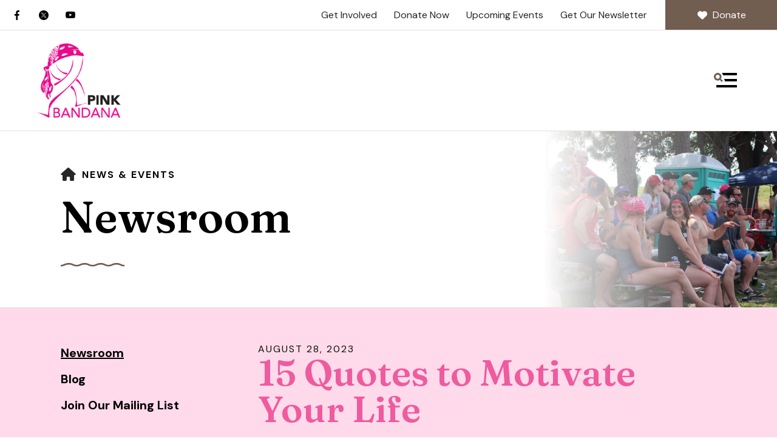

--- FILE ---
content_type: text/html; charset=UTF-8
request_url: https://pinkbandana.org/news-events/newsroom.html/article/2023/08/28/15-quotes-to-motivate-your-life
body_size: 13609
content:
<!DOCTYPE html>

<!--[if lt IE 9]><html lang="en" class="no-js lt-ie10 lt-ie9"><![endif]-->
<!--[if IE 9]><html lang="en" class="no-js is-ie9 lt-ie10"><![endif]-->
<!--[if gt IE 9]><!--><html lang="en" class="no-js"><!--<![endif]-->

<head>
  <title>15 Quotes to Motivate Your Life : Newsroom : News &amp; Events : Pink Bandana, Inc.</title>
    <link rel="shortcut icon" href="https://cdn.firespring.com/images/f73be0d7-a3e0-4265-b790-19d8e30aaec3"/>


<!-- Meta tags -->
<meta charset="utf-8">
<meta name="viewport" content="width=device-width, initial-scale=1.0">



  <meta name="robots" content="noindex">


  <meta property="og:title" content="Newsroom : News &amp; Events : Pink Bandana, Inc.">
  <meta property="og:url" content="https://pinkbandana.org/news-events/newsroom.html/article/2023/08/28/15-quotes-to-motivate-your-life">
  <meta property="og:type" content="website">
        <meta name="twitter:card" content="summary">
  <meta name="twitter:title" content="Newsroom : News &amp; Events : Pink Bandana, Inc.">
    
  <link rel="stylesheet" href="//cdn.firespring.com/core/v2/css/stylesheet.1769770184.css">

<!-- CSS -->
      <link rel="stylesheet" href="//cdn.firespring.com/designs/np_retreat/css/design-11134.1769770184.css">
  
<!-- SlickSlider Assets -->
  
<!-- jQuery -->
<script nonce="668c3e628e3f3820852db1ad5db0fb3388b6e534dadcf3bb74a109a16b489b9b" type="text/javascript">
  (function (window) {
    if (window.location !== window.top.location) {
      var handler = function () {
        window.top.location = window.location;
        return false;
      };
      window.onclick = handler;
      window.onkeypress = handler;
    }
  })(this);
</script>
  <script nonce="668c3e628e3f3820852db1ad5db0fb3388b6e534dadcf3bb74a109a16b489b9b" src="//cdn.firespring.com/core/v2/js/jquery.1769770184.js"></script>

<!-- Clicky Analytics -->
    <script
    nonce="668c3e628e3f3820852db1ad5db0fb3388b6e534dadcf3bb74a109a16b489b9b"
    type="text/javascript"
  >
    var firespring = { log: function () { return }, goal: function () { return } }
    var firespring_site_id = Number('101351903');
    (function () {
      var s = document.createElement('script')
      s.type = 'text/javascript'
      s.async = true
      s.src = 'https://analytics.firespring.com/js';
      (document.getElementsByTagName('head')[0] || document.getElementsByTagName('body')[0]).appendChild(s)
    })()
  </script>
<!-- End Clicky Analytics --><!-- Google External Accounts -->
<script
  async
  nonce="668c3e628e3f3820852db1ad5db0fb3388b6e534dadcf3bb74a109a16b489b9b"
  src="https://www.googletagmanager.com/gtag/js?id=G-3MXD5JNQ3T"
></script>
<script nonce="668c3e628e3f3820852db1ad5db0fb3388b6e534dadcf3bb74a109a16b489b9b">
  window.dataLayer = window.dataLayer || []

  function gtag () {dataLayer.push(arguments)}

  gtag('js', new Date())
    gtag('config', 'G-3MXD5JNQ3T')
  </script>
<!-- End Google External Accounts -->

            
  

</head>

  <body class="internal ">

  
  <a href="#main-content" class="skip-to-main" data-search-indexed="false">Skip to main content</a>

      <header class="header" id="header" data-search-indexed="false">
  <div class="wrap">
    <div class="top-header row">

      <div class="top-header--left row">
                          <div class="content-block social-media-block">
  <div class="collection collection--list" id="content_14eaa1079f5c6bc0eb503a03d4cf28b0">

    

    <ul class="collection__items">

        
                                      <li class="collection-item collection-item--has-image" id="content_14eaa1079f5c6bc0eb503a03d4cf28b0_item_13345549">
                                    <div class="collection-item__content clearfix">

                      <div id="content_8a41e7599e0b19044bb304ae386db69d_image_item_13345549"  class="collection-item-image image" style="max-width: 25px;">
    <a href="https://www.facebook.com/PinkBandanaOrg/" target="_blank" rel="noopener noreferrer "    itemprop="url">
    <img
        loading="lazy"
        width="25"
        height="48"
        alt="Facebook"
        src="https://cdn.firespring.com/images/7a927948-d63d-49e5-8f26-c6c4d30e42be.png"
        srcset="https://cdn.firespring.com/images/7a927948-d63d-49e5-8f26-c6c4d30e42be.png 25w"
        itemprop="image"
                    >
    </a>

          </div>
          
          
          
        </div>
              </li>
                                          <li class="collection-item collection-item--has-image" id="content_14eaa1079f5c6bc0eb503a03d4cf28b0_item_13345552">
                                    <div class="collection-item__content clearfix">

                      <div id="content_8a41e7599e0b19044bb304ae386db69d_image_item_13345552"  class="collection-item-image image" style="max-width: 2500px;">
    <a href="https://twitter.com/PinkBandanaOrg" target="_blank" rel="noopener noreferrer "    itemprop="url">
    <img
        loading="lazy"
        width="2500"
        height="2500"
        alt="Twitter"
        src="https://cdn.firespring.com/images/5403cff4-549a-4d46-b676-73459ef24ffc.png"
        srcset="https://cdn.firespring.com/images/9aa9c425-80a4-4228-92cc-866c93655327.png 600w, https://cdn.firespring.com/images/6d199625-ec9f-4a9c-ba76-b0924c48cf03.png 1200w, https://cdn.firespring.com/images/92b79f5f-9bcd-4460-b4c3-e4851a5d900b.png 1600w, https://cdn.firespring.com/images/5403cff4-549a-4d46-b676-73459ef24ffc.png 2500w"
        itemprop="image"
                    >
    </a>

          </div>
          
          
          
        </div>
              </li>
                                          <li class="collection-item collection-item--has-image" id="content_14eaa1079f5c6bc0eb503a03d4cf28b0_item_13345553">
                                    <div class="collection-item__content clearfix">

                      <div id="content_8a41e7599e0b19044bb304ae386db69d_image_item_13345553"  class="collection-item-image image" style="max-width: 52px;">
    <a href="https://www.youtube.com/channel/UCeTznu7n9zn-lr_3lFtrjcQ" target="_blank" rel="noopener noreferrer "    itemprop="url">
    <img
        loading="lazy"
        width="52"
        height="36"
        alt="YouTube"
        src="https://cdn.firespring.com/images/2616950b-ac91-4607-a2c2-ce73c7d36ba4.png"
        srcset="https://cdn.firespring.com/images/2616950b-ac91-4607-a2c2-ce73c7d36ba4.png 52w"
        itemprop="image"
                    >
    </a>

          </div>
          
          
          
        </div>
              </li>
      
    </ul>

    </div>
</div>
        
                      </div>

      <div class="top-header--right row">
                          <div class="content-block quicklinks-block">
  <div class="collection collection--list" id="content_7ac423400c60807e9304d941da39b35d">

    

    <ul class="collection__items">

        
                        <li class="collection-item" id="content_7ac423400c60807e9304d941da39b35d_item_13345558">
                                    <div class="collection-item__content">

          
                      <div class="collection-item-label"><a href="https://pinkbandana.org/getinvolved/volunteer.html"     itemprop="url">Get Involved</a></div>
          
          
        </div>
              </li>
                            <li class="collection-item" id="content_7ac423400c60807e9304d941da39b35d_item_13345559">
                                    <div class="collection-item__content">

          
                      <div class="collection-item-label"><a href="https://pinkbandana.org/getinvolved/donate.html"     itemprop="url">Donate Now</a></div>
          
          
        </div>
              </li>
                            <li class="collection-item" id="content_7ac423400c60807e9304d941da39b35d_item_13345560">
                                    <div class="collection-item__content">

          
                      <div class="collection-item-label"><a href="https://pinkbandana.org/news-events/event-calendar.html"     itemprop="url">Upcoming Events</a></div>
          
          
        </div>
              </li>
                            <li class="collection-item" id="content_7ac423400c60807e9304d941da39b35d_item_13345561">
                                    <div class="collection-item__content">

          
                      <div class="collection-item-label"><a href="https://pinkbandana.org/news-events/mailing-list.html"     itemprop="url">Get Our Newsletter</a></div>
          
          
        </div>
              </li>
      
    </ul>

    </div>
</div>
        
                          <div class="content-block donate-block">
  <div class="button-content" id="content_af70dbb549b614b7ac8345e04e140105">
    <div class="button-content__content">
      <a href="https://pinkbandana.org/getinvolved/donate.html"   class="button button--icon button--icon-before"  itemprop="url">
              <i class="fa fa-fw fa-heart button--icon__before"></i>
            Donate
            </a>
    </div>
  </div>
</div>
              </div>
    </div>

        
    <div class="bottom-header row">

            <div class="nav-logo">
        <!-- Display Logo-1 if present -->
                    <a href="https://pinkbandana.org/"><img src="https://cdn.firespring.com/images/936664b4-d6dc-4d11-8ac4-4735e9f593b7.png" alt="Pink Bandana, Inc." title="logo"></a>
                <!-- Display portal logo if present -->
              </div>

                                                                <nav class="nav nav_primary" aria-label="Primary">

    
    <ul class="nav__list nav-ul-0 nav dropdown nav-keyboard">
      
    <li class="nav-level-0 nav__list--parent">
      <a href="https://pinkbandana.org/who-we-are/">Who We Are</a>

      
        <ul class="nav-ul-1">
           
    <li class="nav-level-1">
      <a href="https://pinkbandana.org/who-we-are/mission.html">Mission &amp; History</a>

      
    </li>


    <li class="nav-level-1">
      <a href="https://pinkbandana.org/who-we-are/awareness.html">Awareness </a>

      
    </li>


    <li class="nav-level-1">
      <a href="https://pinkbandana.org/who-we-are/our-board.html">Our Board</a>

      
    </li>


    <li class="nav-level-1">
      <a href="https://pinkbandana.org/who-we-are/our-committees.html">Our Committees</a>

      
    </li>


    <li class="nav-level-1">
      <a href="https://pinkbandana.org/who-we-are/our-sponsors.html">Our Sponsors</a>

      
    </li>


    <li class="nav-level-1">
      <a href="https://pinkbandana.org/who-we-are/frequent-questions.html">Frequent Questions</a>

      
    </li>


    <li class="nav-level-1">
      <a href="https://pinkbandana.org/who-we-are/financials.html">Financials</a>

      
    </li>


    <li class="nav-level-1">
      <a href="https://pinkbandana.org/who-we-are/contact.html">Contact Us</a>

      
    </li>

        </ul>
      
    </li>


    <li class="nav-level-0 nav__list--parent">
      <a href="https://pinkbandana.org/tournament/">Beat Breast Cancer Mud Volleyball </a>

      
        <ul class="nav-ul-1">
           
    <li class="nav-level-1">
      <a href="https://pinkbandana.org/tournament/">This Year&#039;s Recipient</a>

      
    </li>


    <li class="nav-level-1">
      <a href="https://pinkbandana.org/tournament/this-years-tournament.html">2025 Mud Volleyball </a>

      
    </li>


    <li class="nav-level-1">
      <a href="https://pinkbandana.org/tournament/register-your-team.html">Register Your Team </a>

      
    </li>


    <li class="nav-level-1">
      <a href="https://pinkbandana.org/tournament/camper-rewgistration.html">Camper Registration</a>

      
    </li>


    <li class="nav-level-1">
      <a href="https://pinkbandana.org/tournament/past-recipients.html">Past Recipients</a>

      
    </li>


    <li class="nav-level-1">
      <a href="https://pinkbandana.org/tournament/2024-captains-letter---what-to-expect.html">2025 Captain&#039;s Letter - What To Expect</a>

      
    </li>


    <li class="nav-level-1">
      <a href="https://pinkbandana.org/tournament/2024-rules.html">2025 Rules</a>

      
    </li>


    <li class="nav-level-1">
      <a href="https://pinkbandana.org/tournament/2025-wavier.html">2025 Wavier</a>

      
    </li>

        </ul>
      
    </li>


    <li class="nav-level-0 nav__list--parent">
      <a href="https://pinkbandana.org/getinvolved/">Sponsorships &amp; Support</a>

      
        <ul class="nav-ul-1">
           
    <li class="nav-level-1">
      <a href="https://pinkbandana.org/getinvolved/">Get Support</a>

      
    </li>


    <li class="nav-level-1">
      <a href="https://pinkbandana.org/getinvolved/become-a-recipient.html">Become a Recipient</a>

      
    </li>


    <li class="nav-level-1 nav__list--parent">
      <a href="https://pinkbandana.org/getinvolved/become-a-sponsor/">Become a Sponsor</a>

      
        <ul class="nav-ul-2">
           
    <li class="nav-level-2">
      <a href="https://pinkbandana.org/getinvolved/become-a-sponsor/">Become a Sponsor</a>

      
    </li>

        </ul>
      
    </li>


    <li class="nav-level-1">
      <a href="https://pinkbandana.org/getinvolved/donate.html">Donate</a>

      
    </li>


    <li class="nav-level-1">
      <a href="https://pinkbandana.org/getinvolved/volunteer.html">Volunteer</a>

      
    </li>


    <li class="nav-level-1">
      <a href="https://pinkbandana.org/getinvolved/get-connected.html">Get Connected</a>

      
    </li>

        </ul>
      
    </li>


    <li class="nav-level-0 nav__list--parent nav__list--here">
      <a href="https://pinkbandana.org/news-events/">News &amp; Events</a>

      
        <ul class="nav-ul-1">
           
    <li class="nav-level-1 nav__list--here">
      <a href="https://pinkbandana.org/news-events/">Newsroom</a>

      
    </li>


    <li class="nav-level-1">
      <a href="https://pinkbandana.org/news-events/blog.html">Blog</a>

      
    </li>


    <li class="nav-level-1">
      <a href="https://pinkbandana.org/news-events/mailing-list.html">Join Our Mailing List</a>

      
    </li>

        </ul>
      
    </li>


    <li class="nav-level-0">
      <a href="https://pinkbandana.org/pink-bandana-college-scholarship/">Pink Bandana Scholarship </a>

      
    </li>


    <li class="nav-level-0">
      <a href="https://pinkbandana.org/get-involved/">Become a Volunteer</a>

      
    </li>

    </ul>

    
  </nav>


              
                    <div class="search-container-overlay">
          <div class="content-block search-block">
  <div class="search-form search-form--af61357525d7e224b405706293a41e0d" role="search">

  <form class="form--inline form--inline--no-button" novalidate>
    <div class="form-row">
      <div class="form-row__controls">
        <input aria-label="Search our site" type="search" id="search-form__input--af61357525d7e224b405706293a41e0d" autocomplete="off">
      </div>
    </div>
  </form>

  <div id="search-form__results--af61357525d7e224b405706293a41e0d" class="search-form__results"></div>
    <script nonce="668c3e628e3f3820852db1ad5db0fb3388b6e534dadcf3bb74a109a16b489b9b" type="text/javascript">
      var ss360Config = window.ss360Config || []
      var config = {
        style: {
          themeColor: '#333333',
          accentColor: "#000000",
          loaderType: 'circle'
        },
        searchBox: {
          selector: "#search-form__input--af61357525d7e224b405706293a41e0d"
        },
        tracking: {
          providers: []
        },
        siteId: "pinkbandanaorg.presencehost.net",
        showErrors: false
      }
      if (!window.ss360Config[0]) {
        var stScript = document.createElement('script')
        stScript.type = 'text/javascript'
        stScript.async = true
        stScript.src = 'https://cdn.sitesearch360.com/v13/sitesearch360-v13.min.js'
        var entry = document.getElementsByTagName('script')[0]
        entry.parentNode.insertBefore(stScript, entry)
      }
      ss360Config.push(config)
    </script>
</div>
</div>
        </div>
        <div class="search-toggle" tabindex="0" role="button" aria-label="Search Site" aria-expanded="false">
          <i class="fa fa-search"></i>
          <span class="sr-only">SEARCH</span>
        </div>
      
            <div class="mobile-menu-toggle" tabindex="0" role="button" aria-label="Primary Navigation" aria-expanded="false">
        <svg version="1.1" xmlns="http://www.w3.org/2000/svg" xmlns:xlink="http://www.w3.org/1999/xlink" x="0" y="0" width="38.1" height="24" viewBox="0 0 38.1 24" style="overflow:visible;enable-background:new 0 0 38.1 24" xml:space="preserve"><path class="st0" d="M14.7 12.4l-1.6-1.2-.8-.6-.8-.6c.2-.3.4-.6.5-.9.2-.3.3-.6.4-1 .2-.6.2-1.2.2-1.8C12.6 2.8 9.8 0 6.3 0S0 2.9 0 6.4s2.9 6.3 6.4 6.3c.6 0 1.2-.1 1.8-.3.3-.1.7-.2 1-.4.3-.1.6-.3.8-.5l.6.8.6.8 1.2 1.6c.1.1.2.2.4.2.1 0 .2 0 .3-.2l1.6-1.6c.1-.1.1-.1.1-.2v-.3s0-.1-.1-.2zM6.3 9.7C4.5 9.7 3 8.2 3 6.3 3 4.5 4.5 3 6.3 3c1.8 0 3.3 1.5 3.3 3.3.1 1.9-1.4 3.4-3.3 3.4z"/><path class="st1" d="M38.1.5v3c0 .3-.2.5-.5.5H15.7c-.2 0-.4-.1-.5-.3-.4-1.1-.9-2-1.6-2.8-.3-.4-.1-.9.3-.9h23.6c.4 0 .6.2.6.5zM37.6 24h-33c-.3 0-.5-.2-.5-.5v-3c0-.3.2-.5.5-.5h33c.3 0 .5.2.5.5v3c0 .3-.2.5-.5.5zM38.1 10.5v3c0 .3-.2.5-.5.5H18c-.2 0-.3-.2-.2-.4.4-.8.2-1.9-.7-2.8-.3-.3-.1-.9.3-.9h20.2c.3.1.5.3.5.6z"/></svg>
        <span class="sr-only">MENU</span>
      </div>

    </div>
  </div>
</header>
  
  
    <div class="masthead-container" data-search-indexed="true" role="region" aria-label="masthead">
    <div class="wrap">
      <div class="nav nav--breadcrumbs" role="navigation" aria-label="Breadcrumbs" data-search-indexed="false">
        <ul class="nav__list">
          <li><a href="https://pinkbandana.org/"><i class="fa fa-home"></i><span class="hidden-visually">Home</span></a></li>
                                    <li><a href="https://pinkbandana.org/news-events/">News &amp; Events</a></li>
                                                    </ul>
      </div>
      <h1 class="page-title">Newsroom</h1>

              <div class="masthead-content">
              <div id="content_b9f9b5cd026ba83e64730c14781661c9"  class="image" style="max-width: 1320px;">
    
    <img
        loading="lazy"
        width="1320"
        height="880"
        alt=""
        src="https://cdn.firespring.com/images/2e0cb276-8326-4b45-a624-d3809e0656fb.jpg"
        srcset="https://cdn.firespring.com/images/0a706340-f7df-43c8-be4c-c2709b6d58e9.jpg 600w, https://cdn.firespring.com/images/5e8ca55c-2110-465f-9e31-9d77833a8e39.jpg 1200w, https://cdn.firespring.com/images/2e0cb276-8326-4b45-a624-d3809e0656fb.jpg 1320w"
        itemprop="image"
                    >
    

          </div>

        </div>
            <div class="wave"></div>
    </div>
  </div>

  <main data-search-indexed="true">
    <div class="wrap">

              <div class="sidebar-container" data-search-indexed="false">

                                                  <nav class="nav nav_section_root subnav" aria-label="Secondary">

    
    <ul class="nav__list nav-ul-0 nav subnav">
      
    <li class="nav-level-0 nav__list--here">
      <a href="https://pinkbandana.org/news-events/">Newsroom</a>

      
    </li>


    <li class="nav-level-0">
      <a href="https://pinkbandana.org/news-events/blog.html">Blog</a>

      
    </li>


    <li class="nav-level-0">
      <a href="https://pinkbandana.org/news-events/mailing-list.html">Join Our Mailing List</a>

      
    </li>

    </ul>

    
  </nav>


            
    
        
  </div>
      
            
        <div class="primary-intro-container" id="main-content">
          
                      <div class="primary-container">
              
<div class="news-articles news-articles--article" id="content_e6f0bf875379498c7ecd7048321464fd">
  <div class="news-article" id="content_e6f0bf875379498c7ecd7048321464fd_article_17207502">

    <div class="news-article-header">
              <div class="news-article-meta news-article-meta--date">
          <span class="date-month">August</span><span class="separator"> </span><span class="date-day">28</span><span class="separator">, </span><span class="date-year">2023</span>
        </div>
      
              <div class="news-article-title">
          <h2>15 Quotes to Motivate Your Life</h2>
        </div>
      
          </div>

    <div class="news-article-content">
      <div id="content_e6f0bf875379498c7ecd7048321464fd_article_17207502-thumbnail"  class="news-article-image image">
    
    <img
        loading="lazy"
        width="640"
        height="427"
        alt=""
        src="https://cdn.firespring.com/images/6be894a7-8d6f-4a31-bf6e-aa454694759a.jpg"
        srcset="https://cdn.firespring.com/images/381c244b-deaa-4d5f-9bd9-7b6e9e4ce854.jpg 600w, https://cdn.firespring.com/images/6be894a7-8d6f-4a31-bf6e-aa454694759a.jpg 640w"
        itemprop="image"
                    >
    

          </div>

      <p>Everyone loves inspirational quotes. Quotes usually come from individuals who have gone before us—older, wiser, more experienced or who have created success for themselves in life. </p>

<p>Motivational quotes drive us to work harder, imagine more and inspire others. While quotes might not directly stimulate our own lives, they play a significant role in encouraging a positive lifestyle. So go ahead, discover inspiration. Check out these top 15 quotes that will impact and motivate your life.</p>

<ol>
	<li>“We are what we repeatedly do. Excellence, then, is not an act, but a habit.” —<em>Aristotle</em><br />
	 </li>
	<li>“Start where you are. Use what you have. Do what you can.” —<em>Arthur Ashe</em><br />
	 </li>
	<li>“Your talent is God’s gift to you. What you do with it is your gift back to God.” —<em>Leo Buscaglia</em><br />
	 </li>
	<li>“The way to get started is to quit talking and begin doing.” —<em>Walt Disney</em><br />
	 </li>
	<li>“Our greatest weakness lies in giving up. The most certain way to succeed is always to try just one more time.” —<em>Thomas A. Edison</em><br />
	 </li>
	<li>“The key is to keep company with people who uplift you, whose presence calls forth your best.” —<em>Epictetus</em><br />
	 </li>
	<li>“Look up at the stars and not down at your feet. Try to make sense of what you see, and wonder about what makes the universe exist. Be curious.” —<em>Stephen Hawking</em><br />
	 </li>
	<li>“There is only one corner of the universe you can be certain of improving, and that’s your own self.” —<em>Aldous Huxley</em><br />
	 </li>
	<li>“Do you want to know who you are? Don’t ask. Act! Action will delineate and define you.” —<em>Thomas Jefferson</em><br />
	 </li>
	<li>“Beginning today, treat everyone you meet as if they were going to be dead by midnight. Extend to them all the care, kindness and understanding you can muster, and do it with no thought of any reward. Your life will never be the same again.” —<em>Og Mandino</em><br />
	 </li>
	<li>“Believe in yourself! Have faith in your abilities! Without a humble but reasonable confidence in your own powers you cannot be successful or happy.” —<em>Norman Vincent Peale</em><br />
	 </li>
	<li>“With the new day comes new strength and new thoughts.” —<em>Eleanor Roosevelt</em><br />
	 </li>
	<li>“Do something wonderful, people may imitate it.” —<em>Albert Schweitzer</em><br />
	 </li>
	<li>“The past cannot be changed. The future is yet in your power.” —<em>Unknown</em><br />
	 </li>
	<li>“You are not here merely to make a living. You are here in order to enable the world to live more amply, with greater vision, with a finer spirit of hope and achievement. You are here to enrich the world, and you impoverish yourself if you forget the errand.” —<em>Woodrow Wilson</em></li>
</ol>

<p>Do you have any quotes which encourage you? Motivational quotes inspire us to do more, be more and become more of who we are. Each and every one of us can make an impact on this world and leave it better than when we came. These 15 quotes inspire us to make a difference and truly live a positive and altruistic lifestyle.</p>
    </div>

    
    <div class="news-article-return">
      <a href="https://pinkbandana.org/news-events/newsroom.html"   class="nav-return"  itemprop="url">
      Return To List
      </a>
    </div>

  </div>
</div>
            </div>
                  </div>

      
            
    </div>

        
        
        
  </main>

          <footer data-search-indexed="false">
  <div class="row--top">
    <div class="wrap row">

                    <div class="content-block social-media-block">
  <div class="collection collection--list" id="content_14eaa1079f5c6bc0eb503a03d4cf28b0">

    

    <ul class="collection__items">

        
                                      <li class="collection-item collection-item--has-image" id="content_14eaa1079f5c6bc0eb503a03d4cf28b0_item_13345549">
                                    <div class="collection-item__content clearfix">

                      <div id="content_8a41e7599e0b19044bb304ae386db69d_image_item_13345549"  class="collection-item-image image" style="max-width: 25px;">
    <a href="https://www.facebook.com/PinkBandanaOrg/" target="_blank" rel="noopener noreferrer "    itemprop="url">
    <img
        loading="lazy"
        width="25"
        height="48"
        alt="Facebook"
        src="https://cdn.firespring.com/images/7a927948-d63d-49e5-8f26-c6c4d30e42be.png"
        srcset="https://cdn.firespring.com/images/7a927948-d63d-49e5-8f26-c6c4d30e42be.png 25w"
        itemprop="image"
                    >
    </a>

          </div>
          
          
          
        </div>
              </li>
                                          <li class="collection-item collection-item--has-image" id="content_14eaa1079f5c6bc0eb503a03d4cf28b0_item_13345552">
                                    <div class="collection-item__content clearfix">

                      <div id="content_8a41e7599e0b19044bb304ae386db69d_image_item_13345552"  class="collection-item-image image" style="max-width: 2500px;">
    <a href="https://twitter.com/PinkBandanaOrg" target="_blank" rel="noopener noreferrer "    itemprop="url">
    <img
        loading="lazy"
        width="2500"
        height="2500"
        alt="Twitter"
        src="https://cdn.firespring.com/images/5403cff4-549a-4d46-b676-73459ef24ffc.png"
        srcset="https://cdn.firespring.com/images/9aa9c425-80a4-4228-92cc-866c93655327.png 600w, https://cdn.firespring.com/images/6d199625-ec9f-4a9c-ba76-b0924c48cf03.png 1200w, https://cdn.firespring.com/images/92b79f5f-9bcd-4460-b4c3-e4851a5d900b.png 1600w, https://cdn.firespring.com/images/5403cff4-549a-4d46-b676-73459ef24ffc.png 2500w"
        itemprop="image"
                    >
    </a>

          </div>
          
          
          
        </div>
              </li>
                                          <li class="collection-item collection-item--has-image" id="content_14eaa1079f5c6bc0eb503a03d4cf28b0_item_13345553">
                                    <div class="collection-item__content clearfix">

                      <div id="content_8a41e7599e0b19044bb304ae386db69d_image_item_13345553"  class="collection-item-image image" style="max-width: 52px;">
    <a href="https://www.youtube.com/channel/UCeTznu7n9zn-lr_3lFtrjcQ" target="_blank" rel="noopener noreferrer "    itemprop="url">
    <img
        loading="lazy"
        width="52"
        height="36"
        alt="YouTube"
        src="https://cdn.firespring.com/images/2616950b-ac91-4607-a2c2-ce73c7d36ba4.png"
        srcset="https://cdn.firespring.com/images/2616950b-ac91-4607-a2c2-ce73c7d36ba4.png 52w"
        itemprop="image"
                    >
    </a>

          </div>
          
          
          
        </div>
              </li>
      
    </ul>

    </div>
</div>
      
                    <div class="content-block footer-links-block">
  <div class="collection collection--list" id="content_760aa49bca4e13b253953dbb8967aac4">

    

    <ul class="collection__items">

        
                        <li class="collection-item" id="content_760aa49bca4e13b253953dbb8967aac4_item_13345564">
                                    <div class="collection-item__content">

          
                      <div class="collection-item-label"><a href="https://pinkbandana.org/welcome.html"     itemprop="url">Home</a></div>
          
          
        </div>
              </li>
                            <li class="collection-item" id="content_760aa49bca4e13b253953dbb8967aac4_item_13345565">
                                    <div class="collection-item__content">

          
                      <div class="collection-item-label"><a href="https://pinkbandana.org/who-we-are/our-board.html"     itemprop="url">Our Board</a></div>
          
          
        </div>
              </li>
                            <li class="collection-item" id="content_760aa49bca4e13b253953dbb8967aac4_item_13345566">
                                    <div class="collection-item__content">

          
                      <div class="collection-item-label"><a href="https://pinkbandana.org/impact/page.html"     itemprop="url">Make an Impact</a></div>
          
          
        </div>
              </li>
                            <li class="collection-item" id="content_760aa49bca4e13b253953dbb8967aac4_item_13345567">
                                    <div class="collection-item__content">

          
                      <div class="collection-item-label"><a href="https://pinkbandana.org/portal/login.html"     itemprop="url">Log In</a></div>
          
          
        </div>
              </li>
      
    </ul>

    </div>
</div>
      
            <div class="phone-container">
                    <div class="locations-hours locations-hours--variable">

  <div class="location location--1" itemscope itemtype="https://schema.org/Organization">

              
    <div class="location__info">

              
          <div class="location__address" itemprop="address" itemscope itemtype="https://schema.org/PostalAddress">

                          
                <div class="location-address location-address--1" itemprop="streetAddress">
                  PO Box 83282
                </div>

                                        
                <div class="location-address location-address--2" itemprop="streetAddress">
                  Lincoln, NE 68501
                </div>

                          
          </div>

              
              
          <div class="location__phone">

                          
                <div class="location-phone location-phone--1">
                                      <span class="label">Phone</span>
                                    <span class="value" itemprop="telephone" content="4025601578"><a
                        href="tel:4025601578">(402) 560-1578</a></span>
                </div>

                          
          </div>

              
              
          <div class="location__links">
            <div class="location-links-email">
                                              <span class="value"><a href="https://pinkbandana.org/who-we-are/contact.html">Contact</a></span>
                          </div>
          </div>

              
                    
    </div>
  </div>


</div>              </div>

    </div>
  </div>

    
  <div class="row--middle">
    <div class="wrap">
      <div class="locations-container">
        <div class="locations-hours locations-hours--variable">

  <div class="location location--1" itemscope itemtype="https://schema.org/Organization">

              
    <div class="location__info">

              
          <div class="location__address" itemprop="address" itemscope itemtype="https://schema.org/PostalAddress">

                          
                <div class="location-address location-address--1" itemprop="streetAddress">
                  PO Box 83282
                </div>

                                        
                <div class="location-address location-address--2" itemprop="streetAddress">
                  Lincoln, NE 68501
                </div>

                          
          </div>

              
              
          <div class="location__phone">

                          
                <div class="location-phone location-phone--1">
                                      <span class="label">Phone</span>
                                    <span class="value" itemprop="telephone" content="4025601578"><a
                        href="tel:4025601578">(402) 560-1578</a></span>
                </div>

                          
          </div>

              
              
          <div class="location__links">
            <div class="location-links-email">
                                              <span class="value"><a href="https://pinkbandana.org/who-we-are/contact.html">Contact</a></span>
                          </div>
          </div>

              
                    
    </div>
  </div>


</div>      </div>
    </div>
  </div>

  <div class="row--bottom align-center">
    <div class="wrap row">

      <div class="copy-container">
        &copy;
        2026
        Pink Bandana, Inc.
      </div>

            <div class="policy-links">
              <!-- BEGIN privacy policy -->
        <div class="policy-link policy-link--privacy">

          <a href="#privacy-policy" class="lightbox lightbox--inline js-lightbox--inline">Privacy Policy</a>

          <div id="privacy-policy" class="inline-popup inline-popup--medium mfp-hide">

            <div class="policy-title">
              <h2>Privacy Policy</h2>
            </div>

            <div class="policy-content">
              <ol>

<li><strong>What Information Do We Collect?</strong>
When you visit our website you may provide us with two types of information: personal information you knowingly choose to disclose that is collected on an individual basis and website use information collected on an aggregate basis as you and others browse our website.</li>

<li><strong>Personal Information You Choose to Provide</strong>
We may request that you voluntarily supply us with personal information, including your email address, postal address, home or work telephone number and other personal information for such purposes as correspondence, placing an order, requesting an estimate, or participating in online surveys.
If you choose to correspond with us through email, we may retain the content of your email messages together with your email address and our responses. We provide the same protections for these electronic communications that we employ in the maintenance of information received by mail and telephone.</li>

<li><strong>Website Use Information</strong>
Similar to other websites, our site may utilize a standard technology called "cookies" (see explanation below, "What Are Cookies?") and web server logs to collect information about how our website is used. Information gathered through cookies and server logs may include the date and time of visits, the pages viewed, time spent at our website, and the sites visited just before and just after ours. This information is collected on an aggregate basis. None of this information is associated with you as an individual.</li>

<li><strong>How Do We Use the Information That You Provide to Us?</strong>
Broadly speaking, we use personal information for purposes of administering our business activities, providing service and support and making available other products and services to our customers and prospective customers. Occasionally, we may also use the information we collect to notify you about important changes to our website, new services and special offers we think you will find valuable. The lists used to send you product and service offers are developed and managed under our traditional standards designed to safeguard the security and privacy of all personal information provided by our users. You may at any time to notify us of your desire not to receive these offers.</li>

<li><strong>What Are Cookies?</strong>
Cookies are a feature of web browser software that allows web servers to recognize the computer used to access a website. Cookies are small pieces of data that are stored by a user's web browser on the user's hard drive. Cookies can remember what information a user accesses on one web page to simplify subsequent interactions with that website by the same user or to use the information to streamline the user's transactions on related web pages. This makes it easier for a user to move from web page to web page and to complete commercial transactions over the Internet. Cookies should make your online experience easier and more personalized.</li>

<li><strong>How Do We Use Information Collected From Cookies?</strong>
We use website browser software tools such as cookies and web server logs to gather information about our website users' browsing activities, in order to constantly improve our website and better serve our users. This information assists us to design and arrange our web pages in the most user-friendly manner and to continually improve our website to better meet the needs of our users and prospective users.
Cookies help us collect important business and technical statistics. The information in the cookies lets us trace the paths followed by users to our website as they move from one page to another. Web server logs allow us to count how many people visit our website and evaluate our website's visitor capacity. We do not use these technologies to capture your individual email address or any personally identifying information about you.</li>

<li><strong>Notice of New Services and Changes</strong>
Occasionally, we may use the information we collect to notify you about important changes to our website, new services and special offers we think you will find valuable. As a user of our website, you will be given the opportunity to notify us of your desire not to receive these offers by clicking on a response box when you receive such an offer or by sending us an email request.</li>

<li><strong>How Do We Secure Information Transmissions?</strong>
When you send confidential personal information to us on our website, a secure server software which we have licensed encrypts all information you input before it is sent to us. The information is scrambled en route and decoded once it reaches our website.
Other email that you may send to us may not be secure unless we advise you that security measures will be in place prior to your transmitting the information. For that reason, we ask that you do not send confidential information such as Social Security, credit card, or account numbers to us through an unsecured email.</li>

<li><strong>How Do We Protect Your Information?</strong>
Information Security -- We utilize encryption/security software to safeguard the confidentiality of personal information we collect from unauthorized access or disclosure and accidental loss, alteration or destruction.
Evaluation of Information Protection Practices -- Periodically, our operations and business practices are reviewed for compliance with organization policies and procedures governing the security, confidentiality and quality of our information.
Employee Access, Training and Expectations -- Our organization values, ethical standards, policies and practices are committed to the protection of user information. In general, our business practices limit employee access to confidential information, and limit the use and disclosure of such information to authorized persons, processes and transactions.</li>

<li><strong>How Can You Access and Correct Your Information?</strong>
You may request access to all your personally identifiable information that we collect online and maintain in our database by emailing us using the contact form provided to you within the site structure of our website.</li>

<li><strong>Do We Disclose Information to Outside Parties?</strong>
We may provide aggregate information about our customers, sales, website traffic patterns and related website information to our affiliates or reputable third parties, but this information will not include personally identifying data, except as otherwise provided in this privacy policy.</li>

<li><strong>What About Legally Compelled Disclosure of Information?</strong>
We may disclose information when legally compelled to do so, in other words, when we, in good faith, believe that the law requires it or for the protection of our legal rights.</li>

<li><strong>Permission to Use of Materials</strong>
The right to download and store or output the materials in our website is granted for the user's personal use only, and materials may not be reproduced in any edited form. Any other reproduction, transmission, performance, display or editing of these materials by any means mechanical or electronic without our express written permission is strictly prohibited. Users wishing to obtain permission to reprint or reproduce any materials appearing on this site may contact us directly.</li>

</ol>
            </div>

          </div>

        </div>
        <!-- END privacy policy -->
      
              <!-- BEGIN terms & conditions -->
        <div class="policy-link policy-link--terms-conditions">

          <a href="#terms-conditions" class="lightbox lightbox--inline js-lightbox--inline">Terms &amp; Conditions</a>

          <div id="terms-conditions" class="inline-popup inline-popup--medium mfp-hide">

            <div class="policy-title">

              <h2>Terms &amp; Conditions</h2>

            </div>

            <div class="policy-content">
              <h2>Donation Refund Policy</h2>

We are grateful for your donation and support of our organization. If you have made an error in making your donation or change your mind about contributing to our organization please contact us.  Refunds are returned using the original method of payment. If you made your donation by credit card, your refund will be credited to that same credit card.

<h2>Automated Recurring Donation Cancellation</h2>

Ongoing support is important to enabling projects to continue their work, so we encourage donors to continue to contribute to projects over time. But if you must cancel your recurring donation, please notify us.
            </div>

          </div>

        </div>
        <!-- END terms & conditions -->
          </div>
  
      <div class="powered-by">
  Crafted by <a href="https://www.firespring.com/services/nonprofit-website-builder/" target="_blank" rel="noopener noreferrer">Firespring</a>
</div>

    </div>
  </div>
</footer>
      
  <section class="mobile-container container-dark" data-search-indexed="false">
  <div class="mobile-menu-wrap">

                                                  <nav class="nav mobile accordion" aria-label="Secondary">

    
    <ul class="nav__list nav-ul-0 nav">
      
    <li class="nav-level-0 nav__list--parent">
      <a href="https://pinkbandana.org/who-we-are/">Who We Are</a>

      
        <ul class="nav-ul-1">
           
    <li class="nav-level-1">
      <a href="https://pinkbandana.org/who-we-are/mission.html">Mission &amp; History</a>

      
    </li>


    <li class="nav-level-1">
      <a href="https://pinkbandana.org/who-we-are/awareness.html">Awareness </a>

      
    </li>


    <li class="nav-level-1">
      <a href="https://pinkbandana.org/who-we-are/our-board.html">Our Board</a>

      
    </li>


    <li class="nav-level-1">
      <a href="https://pinkbandana.org/who-we-are/our-committees.html">Our Committees</a>

      
    </li>


    <li class="nav-level-1">
      <a href="https://pinkbandana.org/who-we-are/our-sponsors.html">Our Sponsors</a>

      
    </li>


    <li class="nav-level-1">
      <a href="https://pinkbandana.org/who-we-are/frequent-questions.html">Frequent Questions</a>

      
    </li>


    <li class="nav-level-1">
      <a href="https://pinkbandana.org/who-we-are/financials.html">Financials</a>

      
    </li>


    <li class="nav-level-1">
      <a href="https://pinkbandana.org/who-we-are/contact.html">Contact Us</a>

      
    </li>

        </ul>
      
    </li>


    <li class="nav-level-0 nav__list--parent">
      <a href="https://pinkbandana.org/tournament/">Beat Breast Cancer Mud Volleyball </a>

      
        <ul class="nav-ul-1">
           
    <li class="nav-level-1">
      <a href="https://pinkbandana.org/tournament/">This Year&#039;s Recipient</a>

      
    </li>


    <li class="nav-level-1">
      <a href="https://pinkbandana.org/tournament/this-years-tournament.html">2025 Mud Volleyball </a>

      
    </li>


    <li class="nav-level-1">
      <a href="https://pinkbandana.org/tournament/register-your-team.html">Register Your Team </a>

      
    </li>


    <li class="nav-level-1">
      <a href="https://pinkbandana.org/tournament/camper-rewgistration.html">Camper Registration</a>

      
    </li>


    <li class="nav-level-1">
      <a href="https://pinkbandana.org/tournament/past-recipients.html">Past Recipients</a>

      
    </li>


    <li class="nav-level-1">
      <a href="https://pinkbandana.org/tournament/2024-captains-letter---what-to-expect.html">2025 Captain&#039;s Letter - What To Expect</a>

      
    </li>


    <li class="nav-level-1">
      <a href="https://pinkbandana.org/tournament/2024-rules.html">2025 Rules</a>

      
    </li>


    <li class="nav-level-1">
      <a href="https://pinkbandana.org/tournament/2025-wavier.html">2025 Wavier</a>

      
    </li>

        </ul>
      
    </li>


    <li class="nav-level-0 nav__list--parent">
      <a href="https://pinkbandana.org/getinvolved/">Sponsorships &amp; Support</a>

      
        <ul class="nav-ul-1">
           
    <li class="nav-level-1">
      <a href="https://pinkbandana.org/getinvolved/">Get Support</a>

      
    </li>


    <li class="nav-level-1">
      <a href="https://pinkbandana.org/getinvolved/become-a-recipient.html">Become a Recipient</a>

      
    </li>


    <li class="nav-level-1 nav__list--parent">
      <a href="https://pinkbandana.org/getinvolved/become-a-sponsor/">Become a Sponsor</a>

      
        <ul class="nav-ul-2">
           
    <li class="nav-level-2">
      <a href="https://pinkbandana.org/getinvolved/become-a-sponsor/">Become a Sponsor</a>

      
    </li>

        </ul>
      
    </li>


    <li class="nav-level-1">
      <a href="https://pinkbandana.org/getinvolved/donate.html">Donate</a>

      
    </li>


    <li class="nav-level-1">
      <a href="https://pinkbandana.org/getinvolved/volunteer.html">Volunteer</a>

      
    </li>


    <li class="nav-level-1">
      <a href="https://pinkbandana.org/getinvolved/get-connected.html">Get Connected</a>

      
    </li>

        </ul>
      
    </li>


    <li class="nav-level-0 nav__list--parent nav__list--here">
      <a href="https://pinkbandana.org/news-events/">News &amp; Events</a>

      
        <ul class="nav-ul-1">
           
    <li class="nav-level-1 nav__list--here">
      <a href="https://pinkbandana.org/news-events/">Newsroom</a>

      
    </li>


    <li class="nav-level-1">
      <a href="https://pinkbandana.org/news-events/blog.html">Blog</a>

      
    </li>


    <li class="nav-level-1">
      <a href="https://pinkbandana.org/news-events/mailing-list.html">Join Our Mailing List</a>

      
    </li>

        </ul>
      
    </li>


    <li class="nav-level-0">
      <a href="https://pinkbandana.org/pink-bandana-college-scholarship/">Pink Bandana Scholarship </a>

      
    </li>


    <li class="nav-level-0">
      <a href="https://pinkbandana.org/get-involved/">Become a Volunteer</a>

      
    </li>

    </ul>

    
  </nav>


          
              <div class="content-block quicklinks-block">
  <div class="collection collection--list" id="content_7ac423400c60807e9304d941da39b35d">

    

    <ul class="collection__items">

        
                        <li class="collection-item" id="content_7ac423400c60807e9304d941da39b35d_item_13345558">
                                    <div class="collection-item__content">

          
                      <div class="collection-item-label"><a href="https://pinkbandana.org/getinvolved/volunteer.html"     itemprop="url">Get Involved</a></div>
          
          
        </div>
              </li>
                            <li class="collection-item" id="content_7ac423400c60807e9304d941da39b35d_item_13345559">
                                    <div class="collection-item__content">

          
                      <div class="collection-item-label"><a href="https://pinkbandana.org/getinvolved/donate.html"     itemprop="url">Donate Now</a></div>
          
          
        </div>
              </li>
                            <li class="collection-item" id="content_7ac423400c60807e9304d941da39b35d_item_13345560">
                                    <div class="collection-item__content">

          
                      <div class="collection-item-label"><a href="https://pinkbandana.org/news-events/event-calendar.html"     itemprop="url">Upcoming Events</a></div>
          
          
        </div>
              </li>
                            <li class="collection-item" id="content_7ac423400c60807e9304d941da39b35d_item_13345561">
                                    <div class="collection-item__content">

          
                      <div class="collection-item-label"><a href="https://pinkbandana.org/news-events/mailing-list.html"     itemprop="url">Get Our Newsletter</a></div>
          
          
        </div>
              </li>
      
    </ul>

    </div>
</div>
    
  </div>
  <div class="mobile-footer">

              <div class="content-block search-2-block">
  <div class="search-form search-form--28f4a1fdd9cb2aa2ccad52dc9ce661b2" role="search">

  <form class="form--inline form--inline--no-button" novalidate>
    <div class="form-row">
      <div class="form-row__controls">
        <input aria-label="Search our site" type="search" id="search-form__input--28f4a1fdd9cb2aa2ccad52dc9ce661b2" autocomplete="off">
      </div>
    </div>
  </form>

  <div id="search-form__results--28f4a1fdd9cb2aa2ccad52dc9ce661b2" class="search-form__results"></div>
    <script nonce="668c3e628e3f3820852db1ad5db0fb3388b6e534dadcf3bb74a109a16b489b9b" type="text/javascript">
      var ss360Config = window.ss360Config || []
      var config = {
        style: {
          themeColor: '#333333',
          accentColor: "#000000",
          loaderType: 'circle'
        },
        searchBox: {
          selector: "#search-form__input--28f4a1fdd9cb2aa2ccad52dc9ce661b2"
        },
        tracking: {
          providers: []
        },
        siteId: "pinkbandanaorg.presencehost.net",
        showErrors: false
      }
      if (!window.ss360Config[0]) {
        var stScript = document.createElement('script')
        stScript.type = 'text/javascript'
        stScript.async = true
        stScript.src = 'https://cdn.sitesearch360.com/v13/sitesearch360-v13.min.js'
        var entry = document.getElementsByTagName('script')[0]
        entry.parentNode.insertBefore(stScript, entry)
      }
      ss360Config.push(config)
    </script>
</div>
</div>
    
        <div class="mobile-menu-toggle-wrapper">
      <div class="mobile-menu-toggle" tabindex="0" role="button" aria-label="Close Mobile Menu">
        <i class="fa fa-times"></i>
        <span class="sr-only">MENU CLOSE</span>
      </div>
    </div>
    
  </div>
</section>

  
  



  <script nonce="668c3e628e3f3820852db1ad5db0fb3388b6e534dadcf3bb74a109a16b489b9b" src="//cdn.firespring.com/core/v2/js/footer_scripts.1769770184.js"></script>

<script nonce="668c3e628e3f3820852db1ad5db0fb3388b6e534dadcf3bb74a109a16b489b9b">
  (function(h,o,u,n,d) {
    h=h[d]=h[d]||{q:[],onReady:function(c){h.q.push(c)}}
    d=o.createElement(u);d.async=1;d.src=n
    n=o.getElementsByTagName(u)[0];n.parentNode.insertBefore(d,n)
  })(window,document,'script','https://www.datadoghq-browser-agent.com/us1/v6/datadog-rum.js','DD_RUM')

  // regex patterns to identify known bot instances:
  let botPattern = "(googlebot\/|bot|Googlebot-Mobile|Googlebot-Image|Google favicon|Mediapartners-Google|bingbot|slurp|java|wget|curl|Commons-HttpClient|Python-urllib|libwww|httpunit|nutch|phpcrawl|msnbot|jyxobot|FAST-WebCrawler|FAST Enterprise Crawler|biglotron|teoma|convera|seekbot|gigablast|exabot|ngbot|ia_archiver|GingerCrawler|webmon |httrack|webcrawler|grub.org|UsineNouvelleCrawler|antibot|netresearchserver|speedy|fluffy|bibnum.bnf|findlink|msrbot|panscient|yacybot|AISearchBot|IOI|ips-agent|tagoobot|MJ12bot|dotbot|woriobot|yanga|buzzbot|mlbot|yandexbot|purebot|Linguee Bot|Voyager|CyberPatrol|voilabot|baiduspider|citeseerxbot|spbot|twengabot|postrank|turnitinbot|scribdbot|page2rss|sitebot|linkdex|Adidxbot|blekkobot|ezooms|dotbot|Mail.RU_Bot|discobot|heritrix|findthatfile|europarchive.org|NerdByNature.Bot|sistrix crawler|ahrefsbot|Aboundex|domaincrawler|wbsearchbot|summify|ccbot|edisterbot|seznambot|ec2linkfinder|gslfbot|aihitbot|intelium_bot|facebookexternalhit|yeti|RetrevoPageAnalyzer|lb-spider|sogou|lssbot|careerbot|wotbox|wocbot|ichiro|DuckDuckBot|lssrocketcrawler|drupact|webcompanycrawler|acoonbot|openindexspider|gnam gnam spider|web-archive-net.com.bot|backlinkcrawler|coccoc|integromedb|content crawler spider|toplistbot|seokicks-robot|it2media-domain-crawler|ip-web-crawler.com|siteexplorer.info|elisabot|proximic|changedetection|blexbot|arabot|WeSEE:Search|niki-bot|CrystalSemanticsBot|rogerbot|360Spider|psbot|InterfaxScanBot|Lipperhey SEO Service|CC Metadata Scaper|g00g1e.net|GrapeshotCrawler|urlappendbot|brainobot|fr-crawler|binlar|SimpleCrawler|Livelapbot|Twitterbot|cXensebot|smtbot|bnf.fr_bot|A6-Indexer|ADmantX|Facebot|Twitterbot|OrangeBot|memorybot|AdvBot|MegaIndex|SemanticScholarBot|ltx71|nerdybot|xovibot|BUbiNG|Qwantify|archive.org_bot|Applebot|TweetmemeBot|crawler4j|findxbot|SemrushBot|yoozBot|lipperhey|y!j-asr|Domain Re-Animator Bot|AddThis)";

  let regex = new RegExp(botPattern, 'i');

  // define var conditionalSampleRate as 0 if the userAgent matches a pattern in botPatterns
  // otherwise, define conditionalSampleRate as 100
  let conditionalSampleRate = regex.test(navigator.userAgent) ? 0 : 10;
  window.DD_RUM.onReady(function() {
    window.DD_RUM.init({
      applicationId: 'a1c5469d-ab6f-4740-b889-5955b6c24e72',
      clientToken: 'pub9ae25d27d775da672cae8a79ec522337',
      site: 'datadoghq.com',
      service: 'fdp',
      env: 'production',
      sessionSampleRate: conditionalSampleRate,
      sessionReplaySampleRate: 0,
      defaultPrivacyLevel: 'mask',
      trackUserInteractions: true,
      trackResources: true,
      trackLongTasks: 1,
      traceContextInjection: 'sampled'
    });
  });
</script>

  <script nonce="668c3e628e3f3820852db1ad5db0fb3388b6e534dadcf3bb74a109a16b489b9b" src="https://cdn.firespring.com/core/v2/js/fireSlider/velocity.min.js"></script>
  <script nonce="668c3e628e3f3820852db1ad5db0fb3388b6e534dadcf3bb74a109a16b489b9b" src="https://cdn.firespring.com/core/v2/js/fireSlider/jquery.fireSlider.velocity.js"></script>
        <script type="application/javascript" nonce="668c3e628e3f3820852db1ad5db0fb3388b6e534dadcf3bb74a109a16b489b9b">
      $(document).ready(() => {
        var noneEffect = function(element, options) {
          element.velocity({translateX: [(options.nextPos + '%'), (options.currPos + '%')]}, {duration: 0, queue: options.effect, easing: [0]});
        }
        fireSlider.prototype.Effects.register('none', noneEffect);
      })
    </script>
  

  <noscript><p><img
        alt="Firespring Analytics"
        width="1"
        height="1"
        src="https://analytics.firespring.com//101351903.gif"
      /></p></noscript>
              <script nonce="668c3e628e3f3820852db1ad5db0fb3388b6e534dadcf3bb74a109a16b489b9b" src="//cdn.firespring.com/designs/np_retreat/js/8247b22743a1ed8d863be45f83512742ead5361f.1769770184.js" type="text/javascript"></script>
            </body>


</html>